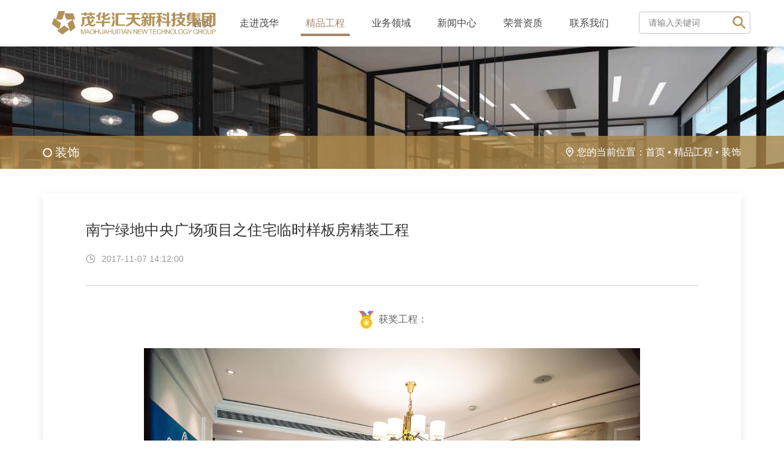

--- FILE ---
content_type: text/html
request_url: https://szmhzs.com/project/15443.html
body_size: 21321
content:
<html lang="zh">
<head>
    <meta charset="UTF-8">
    
<meta name="renderer" content="webkit">
<!-- 360极速模式浏览优先 -->
<meta http-equiv="X-UA-Compatible" content="IE=edge,chrome=1">
<!-- IE=edge告诉IE使用最新的引擎渲染网页，chrome=1则可以激活Chrome Frame -->
<meta name="apple-mobile-web-app-capable" content="yes">
<!-- 删除默认的苹果工具栏和菜单栏 -->
<meta name="format-detection" content="telephone=no">
<!-- 不希望手机自动将网页中的电话号码显示为拨号的超链接  -->
<meta name="viewport" content="width=device-width, initial-scale=1.0">
<!-- 页面等比例缩放 -->
<meta name="keywords" content="{site.keywords}" />
<!-- 为搜索引擎提供的关键字列表，各关键词间用英文逗号“,”隔开。-->
<meta name="description" content="{site.description}" />
<!-- 用来告诉搜索引擎你的网站主要内容, Content="你网页的简述" -->


<title>南宁绿地中央广场项目之住宅临时样板房精装工程-装饰-茂华汇天新科技集团 | 铸造精品工程 创造企业价值</title>

<!-- title 元素的内容会显示在浏览器的标题栏中。if 根据模板类型显示不同内容 -->
<link rel="icon" href="/favicon.ico" mce_href="/favicon.ico" type="image/x-icon">
<!-- 便是其可以让浏览器的收藏夹中除显示相应的标题外，还以图标的方式区别不同的网站。 这个实体是站点根目录地址 -->
<link rel="stylesheet" href="/css/base.css">
<link rel="stylesheet" href="/css/common.css">
<link rel="stylesheet" href="/css/style.css">
<!-- 引用的相关样式 -->
<script type="text/javascript" src="/js/jquery-1.11.3.min.js"></script>
<script type="text/javascript" src="/js/lib/raphael-min.js"></script>
<script type="text/javascript" src="/js/res/chinaMapConfig.js"></script>
<script type="text/javascript" src="/js/map-min.js"></script>
<!-- 引用的相关JS -->
<!--[if lt IE 9]>
<script src="/js/ie/html5shiv.js"></script>
<script src="/js/ie/respond.min.js"></script>
<![endif]-->
<!-- HTML5新标签兼容 -->
    <script type="text/javascript" src="/js/jquery.livequery.js"></script>
    <!-- 包含文件 -->
</head>
<body>
    <div class="mHeader">
	<a href="/" class="mLogo"><img src="/upload/images/2025/8/c2df73c077efd60e.png"></a>
	<!--获取站点图片-->
	<div class="mOpenBtn"><i></i><i></i><i></i></div>
	<a href="javascript:;" class="headr_ser topSerBtn"></a>
</div>
<div class="mMenuLayBg"></div>
<div class="mCloseBtn"></div>
<div class="mMmenuLay">
	<dl>
		<dt><a href="/" class="mMenu_a1">首页</a><i class="mToggle"></i></dt>
	</dl>
	
		<dl>
			<dt>
				<a class="mMenu_a1" href="/introduction/9.html">走进茂华</a><i class="mToggle"></i>
			</dt>
			
				<dd>
					<a class="mMenu_a2" href="/introduction/9.html">公司简介</a>
				</dd>
			
				<dd>
					<a class="mMenu_a2" href="/introduction/10.html">发展历程</a>
				</dd>
			
				<dd>
					<a class="mMenu_a2" href="/introduction/11.html">企业文化</a>
				</dd>
			
				<dd>
					<a class="mMenu_a2" href="/introduction/22.html">视频宣传</a>
				</dd>
			
		</dl>
	
		<dl>
			<dt>
				<a class="mMenu_a1" href="/project/15.html">精品工程</a><i class="mToggle"></i>
			</dt>
			
				<dd>
					<a class="mMenu_a2" href="/project/15.html">装饰</a>
				</dd>
			
				<dd>
					<a class="mMenu_a2" href="/project/16.html">幕墙</a>
				</dd>
			
				<dd>
					<a class="mMenu_a2" href="/project/17.html">门窗</a>
				</dd>
			
				<dd>
					<a class="mMenu_a2" href="/project/18.html">设计</a>
				</dd>
			
				<dd>
					<a class="mMenu_a2" href="/project/30.html">获奖工程</a>
				</dd>
			
		</dl>
	
		<dl>
			<dt>
				<a class="mMenu_a1" href="/bizrange/index.html">业务领域</a><i class="mToggle"></i>
			</dt>
			
		</dl>
	
		<dl>
			<dt>
				<a class="mMenu_a1" href="/news/12.html">新闻中心</a><i class="mToggle"></i>
			</dt>
			
				<dd>
					<a class="mMenu_a2" href="/news/12.html">企业新闻</a>
				</dd>
			
				<dd>
					<a class="mMenu_a2" href="/news/13.html">行业新闻</a>
				</dd>
			
				<dd>
					<a class="mMenu_a2" href="/news/14.html">中标信息</a>
				</dd>
			
		</dl>
	
		<dl>
			<dt>
				<a class="mMenu_a1" href="/certificates/19.html">荣誉资质</a><i class="mToggle"></i>
			</dt>
			
				<dd>
					<a class="mMenu_a2" href="/certificates/19.html">公司资质</a>
				</dd>
			
				<dd>
					<a class="mMenu_a2" href="/certificates/20.html">荣誉证书</a>
				</dd>
			
		</dl>
	
		<dl>
			<dt>
				<a class="mMenu_a1" href="/contact/23.html">联系我们</a><i class="mToggle"></i>
			</dt>
			
				<dd>
					<a class="mMenu_a2" href="/contact/23.html">联系方式</a>
				</dd>
			
				<dd>
					<a class="mMenu_a2" href="/contact/24.html">开票信息</a>
				</dd>
			
				<dd>
					<a class="mMenu_a2" href="/contact/25.html">分支机构</a>
				</dd>
			
				<dd>
					<a class="mMenu_a2" href="/contact/28.html">加入我们</a>
				</dd>
			
				<dd>
					<a class="mMenu_a2" href="/contact/29.html">投诉建议</a>
				</dd>
			
		</dl>
	
</div>
<!--PC header-->
<div class="headerWpr">
	<div class="header">
		<div class="container">
			<div class="headerCon"> <a href="/"
					class="logo"><img src="/upload/images/2025/8/c2df73c077efd60e.png" height="54"></a>
					<div class="headRx">
						<ul class="nav">
							<li>

								<a href="/" class="nav_a">首页</a>

							</li>
							

										<li>
											<a class="nav_a " href="/introduction/9.html">走进茂华
											</a>
											<dl class="subMenu">
														
															<dd>
																<a class="nav_a2" href="/introduction/9.html">公司简介</a>
															</dd>
														
															<dd>
																<a class="nav_a2" href="/introduction/10.html">发展历程</a>
															</dd>
														
															<dd>
																<a class="nav_a2" href="/introduction/11.html">企业文化</a>
															</dd>
														
															<dd>
																<a class="nav_a2" href="/introduction/22.html">视频宣传</a>
															</dd>
														
													</dl>
										</li>
			
							

										<li>
											<a class="nav_a on" href="/project/15.html">精品工程
											</a>
											<dl class="subMenu">
														
															<dd>
																<a class="nav_a2" href="/project/15.html">装饰</a>
															</dd>
														
															<dd>
																<a class="nav_a2" href="/project/16.html">幕墙</a>
															</dd>
														
															<dd>
																<a class="nav_a2" href="/project/17.html">门窗</a>
															</dd>
														
															<dd>
																<a class="nav_a2" href="/project/18.html">设计</a>
															</dd>
														
															<dd>
																<a class="nav_a2" href="/project/30.html">获奖工程</a>
															</dd>
														
													</dl>
										</li>
			
							

										<li>
											<a class="nav_a " href="/bizrange/index.html">业务领域
											</a>
											
										</li>
			
							

										<li>
											<a class="nav_a " href="/news/12.html">新闻中心
											</a>
											<dl class="subMenu">
														
															<dd>
																<a class="nav_a2" href="/news/12.html">企业新闻</a>
															</dd>
														
															<dd>
																<a class="nav_a2" href="/news/13.html">行业新闻</a>
															</dd>
														
															<dd>
																<a class="nav_a2" href="/news/14.html">中标信息</a>
															</dd>
														
													</dl>
										</li>
			
							

										<li>
											<a class="nav_a " href="/certificates/19.html">荣誉资质
											</a>
											<dl class="subMenu">
														
															<dd>
																<a class="nav_a2" href="/certificates/19.html">公司资质</a>
															</dd>
														
															<dd>
																<a class="nav_a2" href="/certificates/20.html">荣誉证书</a>
															</dd>
														
													</dl>
										</li>
			
							

										<li>
											<a class="nav_a " href="/contact/23.html">联系我们
											</a>
											<dl class="subMenu">
														
															<dd>
																<a class="nav_a2" href="/contact/23.html">联系方式</a>
															</dd>
														
															<dd>
																<a class="nav_a2" href="/contact/24.html">开票信息</a>
															</dd>
														
															<dd>
																<a class="nav_a2" href="/contact/25.html">分支机构</a>
															</dd>
														
															<dd>
																<a class="nav_a2" href="/contact/28.html">加入我们</a>
															</dd>
														
															<dd>
																<a class="nav_a2" href="/contact/29.html">投诉建议</a>
															</dd>
														
													</dl>
										</li>
			
							
						</ul>
					</div>
					<div class="topPc_serBox">
						<form id="submitForm" action="/search.html" target="_blank">
							<input type="text" name="word" id="" placeholder="请输入关键词" />
							<input type="hidden" name="type" value="Title" />
							<button type="submit"></button>
						</form>
					</div>
			</div>
		</div>
	</div>
</div>
<div class="topEmpty"></div>
<!--搜索弹出层-->
<div class="serBg dsNone"></div>
<div class="serLayer dsNone"> <a href="javascript:;" class="serClose"></a>
	<div class="serIntBox">
		<form id="submitForm" action="/search.html" target="_blank">
			<input type="text" name="word" id="" placeholder="请输入关键词" />
			<input type="hidden" name="type" value="Title" />
			<button type="submit"></button>
		</form>
	</div>
	<ul class="serul clearfix">
		<li>输入关键词检索相关内容</li>
	</ul>
</div>
<div class="m2banner wow fadeIn" data-wow-delay="0.0s">
			<div class="bgImg">
				<img width="1920" height="300" src="/images/m2ban7.jpg">
			</div>
		</div>
    <!-- 包含文件 -->
    <div class="m2posWpr wow fadeIn" data-wow-delay="0.1s">
        <div class="container">
            <span class="fl">装饰</span>
            <div class="fr">
                您的当前位置：<a class="cor_fff" href="/index.html" linkclass="cor_fff" separator=" &#8226; ">首页</a> &#8226; <a class="cor_fff" href="/project/15.html" linkclass="cor_fff" separator=" &#8226; ">精品工程</a> &#8226; <a class="cor_fff" href="/project/15.html" linkclass="cor_fff" separator=" &#8226; ">装饰</a>
            </div>
        </div>
    </div>
    <div class="container">
        <div class="m3nBox">
            <div class="m3nTitle wow fadeInUp" data-wow-delay="0.1s">
                <h2>南宁绿地中央广场项目之住宅临时样板房精装工程</h2>
                <!--<span>来源：</span>-->
            </div>
            <div class="m3nTbm wow fadeInUp" data-wow-delay="0.2s">
                <span class="fl">2017-11-07 14:12:00</span>
                <span class="fr"><!--阅读人数：0--></span>
            </div>
            <div class="m3nEditor wow fadeInUp" data-wow-delay="0.3s" style="text-align:center;">

						<div class="summarys wow fadeInUp" data-wow-delay="0.2s">
												 <img src="/images/medalico.png"> 获奖工程：
												 </div>


                <div class=" dsPc">
                    <div class="caseR">
                        <script type="text/javascript">
                            $(function () {
                                $("#specList ul li").hover(function () {
                                    $(this).addClass("on");
                                    $(this).siblings().removeClass("on");
                                }, function () {
                                });
                            });

                            $(function () {

                                /* 鼠标移动小图，小图对应大图显示在大图上，并替换放大镜中的图*/
                                $("#specList ul li").livequery("mouseover", function () {
                                    var imgSrc = $(this).children("img").attr("src");
                                    $("#bigImg").attr({ "src": imgSrc });
                                });

                                /*如果小图过多，则出现滚动条在一行展示*/
                                var btnNext = $('#specRight');
                                var btnPrev = $('#specLeft')
                                var ul = btnPrev.next().find('ul');

                                var len = ul.find('li').length;
                                var i = 0;
                                if (len > 4) {
                                    $("#specRight").addClass("specRightF").removeClass("specRightT");
                                    ul.css("width", 160 * len)
                                    btnNext.click(function (e) {
                                        if (i >= len - 4) {

                                            return;
                                        }
                                        i++;
                                        if (i == len - 4) {
                                            $("#specRight").addClass("specRightT").removeClass("specRightF");
                                        }
                                        $("#specLeft").addClass("specLeftF").removeClass("specLeftT");
                                        moveS(i);
                                    })
                                    btnPrev.click(function (e) {
                                        if (i <= 0) {
                                            return;
                                        }
                                        i--;
                                        if (i == 0) {
                                            $("#specLeft").addClass("specLeftT").removeClass("specLeftF");
                                        }
                                        $("#specRight").addClass("specRightF").removeClass("specRightT");
                                        moveS(i);
                                    })
                                }
                                function moveS(i) {
                                    ul.animate({ left: -160 * i }, 500)
                                }
                                function picAuto() {
                                    if ($(".listImg li").size() <= 4) {
                                        $("#specLeft,#specRight").hide();
                                    }
                                }
                                picAuto();
                            });
                        </script>

                        <div id="preview">
                            <div class="jqzoom">
                                <img id="bigImg" width="810" height="525" src="/upload/images/2021/11/201711071422232223.jpg">
                            </div>
                            <div id="spec">
                                <div id="specLeft" class="control specLeftT"></div>
                                <div id="specList">
                                    <ul class="listImg">
                                        
                                            <li class="on"><img id="smallPicOne" src="/upload/images/2021/11/201711071422232223.jpg"><i></i></li>

                                        
                                            <li><img id="smallPicOne" src="/upload/images/2021/11/201711071421582158.jpg"><i></i></li>

                                        
                                            <li><img id="smallPicOne" src="/upload/images/2021/11/201711071421452145.jpg"><i></i></li>

                                        
                                            <li><img id="smallPicOne" src="/upload/images/2021/11/201711071421322132.jpg"><i></i></li>

                                        
                                    </ul>
                                </div>
                                <div id="specRight" class="control specRightT"></div>
                            </div>
                        </div>
                    </div>
                </div>
                <div class="dsPadPhone mobileview">
                    
                        <img id="myimgs" src="/upload/images/2021/11/201711071422232223.jpg">
                    
                        <img id="myimgs" src="/upload/images/2021/11/201711071421582158.jpg">
                    
                        <img id="myimgs" src="/upload/images/2021/11/201711071421452145.jpg">
                    
                        <img id="myimgs" src="/upload/images/2021/11/201711071421322132.jpg">
                    
                </div>


            </div>
            <div class="m3page wow fadeIn" data-wow-delay="0.0s">
                <a href="/project/15444.html" class="m3n_prev">上一篇</a>
                <a href="/project/15442.html" class="m3n_next">下一篇</a>
                <a href="/project/15.html" class="m3n_back">返回列表</a>
                <!--上下篇实体标签，栏目链接实体标签--->
            </div>
        </div>

    </div>
    <div class="footer wow fadeIn" data-wow-delay="0.0s">
    <div class="container clearfix">
        <a href="/" class="footer_logo"><img src="/images/foot_logo.png" height="82"></a><!--获取站点图片2-->
        
            <dl class="footer_dl">
                <dt><a class="footer_a1" href="/introduction/9.html">走进茂华</a></dt>
                
                    <dd><a class="footer_a2" href="/introduction/9.html">公司简介</a></dd>
                
                    <dd><a class="footer_a2" href="/introduction/10.html">发展历程</a></dd>
                
                    <dd><a class="footer_a2" href="/introduction/11.html">企业文化</a></dd>
                
                    <dd><a class="footer_a2" href="/introduction/22.html">视频宣传</a></dd>
                
            </dl>
        
            <dl class="footer_dl">
                <dt><a class="footer_a1" href="/project/15.html">精品工程</a></dt>
                
                    <dd><a class="footer_a2" href="/project/15.html">装饰</a></dd>
                
                    <dd><a class="footer_a2" href="/project/16.html">幕墙</a></dd>
                
                    <dd><a class="footer_a2" href="/project/17.html">门窗</a></dd>
                
                    <dd><a class="footer_a2" href="/project/18.html">设计</a></dd>
                
                    <dd><a class="footer_a2" href="/project/30.html">获奖工程</a></dd>
                
            </dl>
        
            <dl class="footer_dl">
                <dt><a class="footer_a1" href="/news/12.html">新闻中心</a></dt>
                
                    <dd><a class="footer_a2" href="/news/12.html">企业新闻</a></dd>
                
                    <dd><a class="footer_a2" href="/news/13.html">行业新闻</a></dd>
                
                    <dd><a class="footer_a2" href="/news/14.html">中标信息</a></dd>
                
            </dl>
        
            <dl class="footer_dl">
                <dt><a class="footer_a1" href="/contact/23.html">联系我们</a></dt>
                
                    <dd><a class="footer_a2" href="/contact/23.html">联系方式</a></dd>
                
                    <dd><a class="footer_a2" href="/contact/24.html">开票信息</a></dd>
                
                    <dd><a class="footer_a2" href="/contact/25.html">分支机构</a></dd>
                
                    <dd><a class="footer_a2" href="/contact/28.html">加入我们</a></dd>
                
                    <dd><a class="footer_a2" href="/contact/29.html">投诉建议</a></dd>
                
            </dl>
        

        <div class="footerWx">
            <div class="wxImg"><img src="/images/szmhgzhwx.jpg" width="110" height="110"></div><!--获取站点微信图片-->
            <div class="footer_tel">0755-25581111</div><!--获取站点400电话-->
            <p>欢迎拨打联系</p><!--获取站点工作时间-->
        </div>
    </div>
</div>
<div class="footer_info wow fadeIn" data-wow-delay="0.0s">
    <div class="container clearfix"> <span class="fl">©2025 茂华汇天新科技集团 / ©2024 Shenzhen Maohua Construction Group Co., Ltd. All Rights Reserved 茂华汇天新科技集团</span> <span class="fr"><a href="https://beian.miit.gov.cn/" target="_blank">粤ICP备13067420号</a><!--获取站点ICP--></span> </div>
</div>
<script src="/js/app.js"></script>
<script src="/js/common.js"></script>
    <!-- 包含文件 -->
</body>
</html>

--- FILE ---
content_type: text/css
request_url: https://szmhzs.com/css/base.css
body_size: 2454
content:
@charset "utf-8";
*{-webkit-box-sizing: border-box; -moz-box-sizing: border-box; box-sizing: border-box; outline: 0; -webkit-text-size-adjust: none; -webkit-tap-highlight-color: rgba(0,0,0,0);}
html{height: 100%;}
html,body,div,p,strong,span,a,b,ul,ol,li,dl,dt,dd,h1,h2,h3,h4,h5,h6,form,del,img,i,em,select,button,textarea,input{margin: 0; padding: 0;}
body{background: #fff; font-family: 'Microsoft YaHei',"Arial",'SimSun', Serif; font-size: 16px; color: #333; position: relative; min-height: 100%;}
a,img,button,input,textarea,select{-webkit-tap-highlight-color:rgba(255,255,255,0);}
input[type="text"],input[type="hidden"],input[type="password"],button,textarea,select{outline: none; border: none; -webkit-appearance: none;-moz-appearance:none; appearance: none; border-radius: 0; font-family: 'Microsoft YaHei',"Arial",'SimSun', Serif;}
select::-ms-expand{display: none;}
input::-ms-clear{display: none;}
/*input::-webkit-input-placeholder,
textarea::-webkit-input-placeholder{color:#fff;}
input::-moz-placeholder,
textarea::-moz-placeholder{color:#fff;}
input:-moz-placeholder,
textarea:-moz-placeholder{color:#fff;}
input:-ms-input-placeholder,
textarea:-ms-input-placeholder{color:#fff;}
input:focus::-webkit-input-placeholder,
textarea:focus::-webkit-input-placeholder{color:#b8b8b8;}
input:focus::-moz-placeholder,
textarea:focus::-moz-placeholder{color:#b8b8b8;}
input:focus:-moz-placeholder,
textarea:focus:-moz-placeholder{color:#b8b8b8;}
input:focus:-ms-input-placeholder,
textarea:focus:-ms-input-placeholder{color:#b8b8b8;}*/
table{border-collapse:collapse;}
a{text-decoration: none; color: #333;}
a:hover{text-decoration: none;}
a:focus{text-decoration: none;}
li{list-style: none;}
img{vertical-align: middle; border: none;}
.fl{float: left;}
.fr{float: right;}
.clear{clear: both;}
.hidden{overflow: hidden;}
.h1,.h2,.h3,.h4,.h5,.h6{font-weight: normal;}
.clearfix:after{content: ""; display: block; height: 0; visibility: hidden; clear: both;}
.clearfix {*zoom: 1;}
.cell_box{font-size: 0;}
.cell_box:before{content: ''; height: 100%; display: inline-block; vertical-align: middle;}
.cell_box .cell{width: 100%; display: inline-block; vertical-align: middle;}
/*scroll*/
::-webkit-scrollbar {width:4px;height:4px}
::-webkit-scrollbar-button:vertical {display:none}
::-webkit-scrollbar-corner,::-webkit-scrollbar-track {background-color:#f5f5f5;}
::-webkit-scrollbar-thumb {border-radius:0;background-color:#aa8546;}
::-webkit-scrollbar-thumb:vertical:hover {background-color:#aa8546;}
::-webkit-scrollbar-thumb:vertical:active {background-color:#aa8546;}




--- FILE ---
content_type: text/css
request_url: https://szmhzs.com/css/style.css
body_size: 58401
content:
@charset "UTF-8";
.hmFocus{ position:relative;}
.hmFocus_item{}
.hmFocus_item .dsPc{ height:450px;}
.hmFocus .slick-dots{bottom:28px;}
.hmFocus .slick-dots li button{display:none;}
.hmFocus .slick-dots li { background: #fff; display: inline-block; height: 10px; width: 32px; margin: 0px 5px; position: relative; vertical-align:middle}
.hmFocus .slick-dots li.slick-active{ background: #9e795d;}
@media (max-width:1799px){
.hmFocus_item .dsPc{ height:450px; display: block!important;}
}
@media (max-width:993px){
.hmFocus_item .dsPc{ height:360px; display: block!important;}
}
@media (max-width:767px){
.hmFocus_item .dsPc{ height:250px; display: block!important;}
}

.hmCon1{ padding: 60px 0px 70px; }
.hmTbox{ text-align:center;}
.hmTbox strong{ display: block; font-size: 28px; line-height: 48px; }
.hmTbox p{ font-size: 18px; color: #999999; line-height: 38px; }
.hmc1Slider{ margin-top: 38px; display:flex;}
.hmc1Slider li{ width:25%; transition:all 0.5s ease-in-out;}
.hmc1Slider li.on{ width:50%;}
.hmc1aBox{ display:block; position:relative}
.hmc1aBox .overflowHide{ height:364px;}
.hmc1aBox .overflowHide:after{content:""; background:rgba(0,28,24,0.6); position:absolute; left:0; top:0; right:0; bottom:0; transition:all 0.5s ease-in-out;}
.hmc1Slider li.on .hmc1aBox .overflowHide:after{content:""; background:rgba(170,133,70,0.9)}
.hmc1Lay1{ position:absolute; left:0; top:50%; transform:translateY(-50%); width:100%; text-align:center; transition:all 0.5s ease-in-out;}
.hmc1Lay1 strong{ display: block; line-height: 36px; font-size: 20px; color: #FFF; font-weight: normal; }
.hmc1icon{ width:80px; height:80px; display:inline-block;}
.hmc1Lay2{ width: 100%; position: absolute; left: 0; width: 100%; text-align: center; transform: translate(0,-40%); top: 50%; color: #fff; padding: 0px 55px; transition:all 0.5 ease-in-out; opacity:0 }
.hmc1Lay2 strong{ font-size: 20px; line-height: 36px; display: block; margin-bottom: 10px; }
.hmc1Lay2 p{ font-size: 14px; line-height: 24px; transition:all 0.5s ease-in-out; height:0; overflow:hidden; text-align:left; }
.hmc1Slider li.on .hmc1Lay1{ opacity:0; transform:translateY(-90%)}
.hmc1Slider li.on .hmc1Lay2{ opacity:1; transform:translate(0,-50%); transition-delay:0.4s}
.hmc1Slider li.on .hmc1Lay2 p{ height:220px;}
.hmc1More{ text-align:center; margin-top:55px;}
.moreBtn{ line-height: 54px; color: #FFF; height: 54px; width: 155px; background: #aa8546; font-size: 14px; display: inline-block; text-align:center;}
.moreBtn:hover{ transform:translateY(-3px); box-shadow:0 5px 8px rgba(0,0,0,0.1); color:#fff;}
@media (max-width:1799px){
.hmTbox strong{font-size:26px; line-height:42px;}
.hmTbox p{font-size:16px;}
}
@media (max-width:993px){
.hmc1Lay2{padding-left:20px; padding-right:20px;}
}
@media (max-width:767px){
.hmCon1{padding:40px 0 60px;}
.hmTbox strong{font-size:24px; line-height:36px; font-weight:normal;}
.hmTbox p{font-size:14px; line-height:26px; margin-top:10px;}
.hmc1Slider{margin-top:25px; display:block;  overflow:hidden;}
.hmc1Slider li{width:100%!important; margin-bottom:15px;}
.hmc1Lay2 strong{font-size:18px; margin-bottom:5px;}
.hmc1Lay2 p{line-height:22px; font-size:13px; max-height:188px;}
.hmc1aBox .overflowHide{height:255px;}
.hmc1More{margin-top:25px;}
.moreBtn{line-height:52px; height:52px;}
}


.hmCon2{ background: #eeeeee url(../images/hmc2bg.jpg) no-repeat center bottom; padding: 60px 0px 80px; position:relative; }
.hmc2Swiper{ margin-top:35px; position:relative;}
.hmc2item{ overflow:hidden}
.hmc2aBox{ display:block}
.hmc2aBox .overflowHide{ height: 467px; width: 702px; float:left }
.hmc2Rx{ background: #FFF; height: 378px; width:calc(100% - 702px); float:right; margin-top:89px; padding:72px 70px 0; }
.hmc2Rx strong{ font-size: 20px; line-height: 40px; display: block; height: 40px; margin-bottom: 8px; overflow: hidden; }
.hmc2Rx p{ font-size: 14px; line-height: 30px; height: 90px; overflow: hidden; margin-bottom: 28px; color: #666; }
.hmc2Rx span{ line-height: 42px; color: #000000; height: 46px; width: 160px; border: 2px solid #000000; font-size: 14px; padding-left: 16px; display: inline-block; background: url(../images/hmc2Btn.png) no-repeat 132px center; }
.hmc2aBox:hover .hmc2Rx span{ color: #FFF; background: #aa8546 url(../images/hmc2Btna.png) no-repeat 132px center; border: 2px solid #9e795d; transition:all 0.5s ease-in-out; transform:translateY(-3px); box-shadow:0 5px 8px rgba(0,0,0,0.1);}
.hmc2Swiper .slick-prev{ background: #aa8546 url(../images/hmc2BtnAr.png) no-repeat center center; display: inline-block; height: 42px; width: 58px; position: absolute; left:auto; top: 89px; text-indent: 1000px; white-space: nowrap; overflow: hidden; cursor: pointer; right: 58px; z-index: 1; }
.hmc2Swiper .slick-next{ background: #9e795d url(../images/hmc2BtnAr.png) no-repeat center center; display: inline-block; height: 42px; width: 58px; position: absolute; left:auto; top: 89px; text-indent: 1000px; white-space: nowrap; overflow: hidden; cursor: pointer; right: 0px; z-index: 1; transform:rotate(180deg);}
.hmc2More{ text-align:center; position:absolute; left:0; width:100%; bottom:-27px;}
@media (max-width:1199px){
.hmc2aBox .overflowHide{ width:570px;}
.hmc2Rx{ width:calc(100% - 570px); padding:62px 30px 0; }
}
@media (max-width:993px){
.hmc2aBox .overflowHide{width:390px; height:350px}
.hmc2Rx{ width:calc(100% - 390px); margin-top:0; padding-top:55px; height:350px;}
.hmc2Rx p{height:120px;}
.hmc2Swiper .slick-prev,.hmc2Swiper .slick-next{top:0;}
}
@media (max-width:767px){
.hmCon2{padding:45px 0px 60px;}
.hmc2aBox .overflowHide{width:100%; height:200px; float:none;}
.hmc2Rx{width:100%; float:none; padding-top:32px; height:300px;}
.hmc2Rx strong{font-size:16px; line-height:36px; height:36px; margin-bottom:3px;}
.hmc2Rx p{line-height:26px; height:104px; overflow:hidden;}
}


.hmCon3{ padding: 85px 0px 70px; }
.hmc3ul{ margin:35px -15px 0;}
.hmc3ul li{ width: 33.33%; float: left; margin-bottom: 20px; padding: 0px 15px 25px; }
.hmc3aBox{ display:block;}
.hmc3aBox strong{ line-height: 44px; margin-top: 12px; height: 44px; display: block; font-size: 16px; }
.hmc3aBox p{ font-size: 14px; line-height: 22px; color: #666666; height: 44px; overflow: hidden; }
.hmc3aBox .overflowHide{ height:243px;}
.hmc3More{ text-align:center}
@media (max-width:993px){
.hmc3aBox .overflowHide{height:145px;}
}
@media (max-width:767px){
.hmCon3{padding:70px 0px 60px;}
.hmc3ul li{width:100%; padding-bottom:8px;}
.hmc3aBox .overflowHide{height:180px;}
.hmc3aBox p{height:auto; max-height:66px;}
}


.hmCon4{ background: #F7F7F7; height: 106px; padding-top: 30px; }
.hmc4Tnm{ float:left; line-height:20px; margin-top:4px;}
.hmc4Tnm strong{ font-size: 15px; display: block; }
.hmc4Tnm p{ font-size: 13px; text-transform: uppercase; }
.hmc4Swiper{ margin:0 50px 0 145px; position:relative;}
.hmc4Lg a{ display:block; height:46px; position:relative; border:1px solid rgba(255,255,255,0); -webkit-filter: grayscale(100%); filter: grayscale(100%); opacity:0.6;}
.hmc4Lg{ padding:0 7px;}
.hmc4Lg img{ position:absolute; left:50%; top:50%; transform:translate(-50%,-50%); max-width:80%; max-height:80%; width:auto; height:auto;}
.hmc4Lg a:hover{ border:1px solid #CDCDCD; -webkit-filter: grayscale(0%); filter: grayscale(0%); opacity:1;}
.hmc4Swiper .slick-prev{ background: url(../images/hmc4Btn.png) no-repeat left center; display: inline-block; height: 29px; width: 16px; position: absolute; left: -40px; top: 9px; text-indent: 1000px; white-space: nowrap; overflow: hidden; cursor: pointer }
.hmc4Swiper .slick-next{background: url(../images/hmc4Btn.png) no-repeat left center; display: inline-block; height: 29px; width: 16px; position: absolute; right: -40px; top: 9px; text-indent: 1000px; white-space: nowrap; overflow: hidden; cursor: pointer; transform:rotate(180deg);}

.footer{ color: #FFF; background: #aa8546; padding: 52px 0px 40px; overflow:hidden; }
.footer_logo{ float:left; margin-top:34px; margin-bottom:34px; margin-right:62px;}
.footer_dl{ position: relative; width: 175px; padding: 5px 0px 10px 35px; float: left; border-left: 1px solid #e6c6ae; }
.footer_dl dt{ line-height: 36px; height: 36px; font-size: 16px; color: #FFF; }
.footer_dl dt a,.footer_dl dt a:hover{color:#fff;}
.footer_dl dd{ line-height: 24px; font-size: 14px; color: #e5ded4; }
.footer_a2{ color: #e5ded4; }
.footer_a2:hover{ color: #fff; }
.footerWx{ float:right; text-align:center}
.wxImg{ width:110px; height:110px; margin:0 auto;}
.footer_tel{ line-height: 24px; height: 24px; margin-top: 11px; padding-left: 32px; font-size: 20px; color: #FFF; background: url(../images/tel_icon.png) no-repeat left center; white-space:nowrap;}
.footerWx p{ font-size: 12px; line-height: 26px; color: #FFF; margin-top: 2px; }
.footer_info{ background: #9e795d; padding: 20px 0px; font-size: 14px; color: #fff; line-height: 24px; }
.footer_info a,.footer_info a:hover{ color: #fff; }
@media (max-width:1799px){
.footer_logo img{height:66px; width:auto;}
}
@media (max-width:1199px){
.footer_logo{margin-right:30px;}
.footer_dl{width:140px; padding-left:25px;}
}
@media (max-width:993px){
.footer_logo{width:100%; margin-right:0; text-align:center; margin-top:0}
}
@media (max-width:767px){
.hmc4Swiper{margin-left:130px;}
.footer_logo{display:none;}
.footer_dl{display:none;}
.footerWx{width:158px; margin:0 auto; float:none;}
.footer{padding:45px 0px 30px;}
.footer_info .fl,.footer_info .fr{width:100%; display:block; float:none; text-align:center;}
}


.m2banner{ position:relative;}
.m2banner .bgImg{ height:220px;}
.m2posWpr{ height: 54px; position: relative; z-index: 3; margin-top: -54px; background: rgba(170,133,70,0.8); line-height: 54px; }
.m2posWpr .fl{ padding-left: 20px; font-size: 20px; color: #fff; position:relative;}
.m2posWpr .fl:before {
    content: "";
    height: 15px;
    width: 15px;
    margin-top: -7px;
    border: 2px solid #fff;
    position: absolute;
    left: 0px;
    top: 50%;
    border-radius: 50%;
}

.m2posWpr .fr{ font-size: 16px; color: #fff; background: url(../images/m2pos_i.png) no-repeat left center; padding-left: 20px; }
.m2proWpr{ background: url(../images/m2pro_bg.jpg) repeat-y center top; padding-bottom: 66px; }

.m2posWpr .fr a:active, a:hover {
    text-decoration: none;
    color: #9e795d;
    outline: 0;
}

.m2posWpr .fr a:hover {
    text-decoration: none;
    color: #fae36b;
    outline: 0;
}




.m2proMenu{ float: left; width: 236px; }
.m2pTnm{ font-size: 18px; line-height: 26px; padding: 63px 0px 12px; border-bottom: 1px solid #ADADAD; }
.m2pTnm strong{ font-weight: normal; display: block; }
.m2proMenu dt{ line-height: 24px; padding: 14px 38px 14px 0px; position: relative; border-bottom: 1px solid #D9D9D9; }
.m2proMenu dd p{ line-height: 22px; font-size: 14px; padding: 12px 38px 12px 0px; border-bottom: 1px solid #D9D9D9; }
.m2proMenu dd{display:none;}
.m2proMenu dl.on dd{display:block;}
.m2pro_ma{ font-size: 16px; font-weight: bold; }
.m2pro_tgBtn{ background: url(../images/m2menu_ar.png) no-repeat center center; height: 40px; width: 40px; position: absolute; top: 50%; right: 8px; margin-top: -20px; cursor: pointer; transition:all 0.5s ease-in-out; }
.on .m2pro_tgBtn{ transform:rotate(90deg);}
.m2pro_ma2{ color:#555;}
.m2pro_ma2.on{ color:#9e795d}
.m2proRx{ margin-left:236px;}
.m2proList{ overflow:hidden; margin-bottom:45px;}
.m2proList li{ border-right:1px solid #DEDEDE; border-bottom:1px solid #DEDEDE; padding:0}
.m2pro_aBox{ display:block; height:250px;}
.m2pro_aBox .overflowHide{ position:relative; height:200px}
.m2pro_aBox .overflowHide img{position:absolute; left:50%; top:50%; transform:translate(-50%,-50%); max-width:80%; max-height:80%; width:auto; height:auto;}
.m2pro_aBox p{ line-height: 22px; padding: 0px 15px; height: 22px; font-size: 13px; text-align: center; }
.page{ text-align: center; }
.page_a{ font-size: 14px; line-height: 36px; color: #999999; text-align: center; display: inline-block; padding: 0px 12px; height: 38px; min-width: 38px; margin: 0px 2px; border: 1px solid #D5D5D5; border-radius:0.2em; }
.page_a:hover,.page_a.on{ color: #FFF; background: #9e795d; border: 1px solid #9e795d; }
.page_span{ display:inline-block; margin:0 2px; font-size:14px; color:#999;}
.page *{vertical-align:middle;}
@media (max-width:1799px){
.m2banner .bgImg{ height:200px;}
}
@media (max-width:767px){
.m2banner .bgImg{height:150px;}
.m2posWpr .fl{display:none}
.m2posWpr{line-height:46px; height:46px; margin-top:-46px;}
.m2pTnm{padding-top:45px;}
.m2proMenu{float:none; width:100%;}
.m2proRx{ margin-left:0;}
.m2proList li{border-right:none;}
.m2proList{margin-bottom:35px;}
.page_a{ font-size: 12px; line-height: 32px; padding: 0px 9px; height: 34px; min-width: 30px; margin: 0px 1px; }
}


/******************公司简介******************/

.m2menu{ line-height: 66px; text-align: center; height: 67px; border-bottom: 1px solid #DDDDDD; }
.m2menu_a{ font-size: 18px; display: inline-block; padding: 0px 35px; position:relative }
.m2menu_a:hover,.m2menu_a.on{ color: #9e795d; }
.m2menu_a:after{ content: ""; background: #9e795d; height: 2px; position: absolute; width: 0%; left: 50%; bottom: -1px; transition:all 0.5s ease-in-out; }
.m2menu_a.on:after,.m2menu_a:hover:after{ width:100%; left:0;}
.m2abtCon1{ padding: 45px 0px 0px; }
.m2abtc1Lx{ float:left; width:750px;}
.m2abtc1Lxs1{  width:100%;}
.m2tbox{ line-height: 36px; font-size: 24px; }
.m2tbox p{ color: #9e795d; font-size: 30px; text-transform: uppercase; }
.m2tbox strong{ font-weight: normal; display: block; }
.m2abt_txt{ font-size: 16px; line-height: 36px; color: #666666; margin-top: 16px; }
.m2abtc1Rx{ float:right;}
.m2abtc1Rxs1{ width:100%; }
.m2abtNums{ margin-top: 40px; overflow:hidden; padding-bottom:70px; }
.m2abtNums li{ float: left; width: 25%; text-align: center; padding-bottom: 12px; border-right: 1px solid #ddd; }
.m2abtNums li:last-child{border:none;}
.m2abtNums li strong{ color: #ee3742; font: normal 72px/88px din_l; display: block; }
.m2abtNums li p{ font-size: 18px; line-height: 36px; }
.m2abtCon2{ background: #f8f8f8 url(../images/m2abt_c2bg.png) no-repeat right 120px; padding: 65px 0px 100px; }
.m2abtc2Top{ /* max-width:820px; */}
.m2abt_ul{ display:block; margin:60px -15px 0;}
.m2abt_ul li{ width:25%; float:left; padding:0 15px;}
.m2abt_dbox{ display:block;}
.m2abt_dbox .overflowHide{ height:190px;}
@media (max-width:1799px){
.m2tbox p{font-size:26px;}
.m2tbox{font-size:22px;}
.m2abt_txt{font-size:15px; line-height:32px;}
}
@media (max-width:1199px){
.m2abtc1Lx{float:none; width:auto;}
.m2abtc1Rx{float:none; margin-top:35px;}
}
@media (max-width:767px){
.m2menu_a{font-size:16px; padding:0 10px;}
.m2abtNums li strong{font: normal 42px/48px din_l; }
.m2abtNums li p{ font-size: 15px; line-height: 32px; }
.m2abtNums li{width:50%;}
.m2abtNums{margin-top:35px; padding-bottom:55px;}
.m2abtCon2{padding:45px 0px 70px;}
.m2abt_ul{margin-top:25px;}
.m2abt_ul li{width:100%; margin-right:0; margin-bottom:15px;}
.m2abtCon2{padding-bottom:55px;}
}


/********发展历程***********/


.m2abtc1Lxs2{ float:left; width:50%;}

.m2abtc1Rxs2{ float:right;width:48%; }


@media (max-width:1199px){
.m2abtc1Lxs2{float:none; width:auto;}
.m2abtc1Rxs2{float:none;  width:90%; margin-top:35px;}
.m2abtc1Rxs2 img{width:100%;height:auto;}
}



.m2hisCon{ padding: 45px 0px 85px; }
.m2hisSlider{ margin-top: 65px; padding: 0px 22px; position: relative; }
.m2hisItem{ padding: 18px 18px 0px; }
.m2his_sbox{ border: 1px solid #DDDDDD; padding: 30px 15px 15px; position:relative; }
.m2his_yr{ line-height: 36px; height: 36px; font-size: 22px; color: #FFF; text-align: center; display: block; width: 100px; background: #14a38e; position: absolute; left: 15px; top:-18px; }
.m2his_sbox p{ font-size: 15px; line-height: 26px; height: 52px; overflow: hidden; margin-bottom: 15px; }
.m2his_sbox .overflowHide{ height:133px}
.m2hisSlider .slick-prev{ background: url(../images/m2his_ar.png) no-repeat right center; display: inline-block; height: 36px; width: 36px; position: absolute; left: 0px; top: 50%; text-indent: 1000px; white-space: nowrap; overflow: hidden; cursor: pointer; margin-top: -18px; z-index: 2; transition:all 0.5s ease-in-out; opacity:0.6; transform:rotate(180deg); }
.m2hisSlider .slick-next{ background: url(../images/m2his_ar.png) no-repeat right center; display: inline-block; height: 36px; width: 36px; position: absolute; right: 0px; top: 50%; text-indent: 1000px; white-space: nowrap; overflow: hidden; cursor: pointer; margin-top: -18px; z-index: 2; transition:all 0.5s ease-in-out; opacity:0.6;}
.m2hisSlider .slick-prev:hover,.m2hisSlider .slick-next:hover{ opacity:1}
@media (max-width:767px){
.m2hisCon{padding-top:40px;}
.m2tbox p{font-size:20px;}
.m2tbox{font-size:21px; line-height:32px;}
.m2abt_txt{font-size:14px; line-height:30px;}
.m2hisCon{padding-bottom:55px;}
.m2hisSlider{margin-top:30px;}
.m2his_yr{font-size:20px;}
}


.m3proCon1{ padding: 0px 465px 70px 0; margin-top:60px; position:relative; min-height: 300px; }
.m3pro_tnm{}
.m3pro_tnm strong{ font-size: 24px; font-weight: normal; display: block; line-height: 40px; margin-bottom: 8px; color: #333; }
.m3pro_tnm p{ font-size: 18px; color: #666666; line-height: 28px; }
.m3pro_img{ position: absolute; top: 20px; right: 0px; }
.m3pro_txt1{ font-size: 14px; line-height: 30px; color: #666666; margin-top: 45px; }
.m3proCon2{ background: #F8F8F8; padding: 60px 0px 70px; }
.m3proBox{position:relative; margin-top:35px;}
.m3pro_img2{ float:left; max-width:450px;}
.m3pro_table{ margin-left:485px;}
.m3pro_table td{ background: #FFF; border: 1px solid #D0D0D0; padding: 13px 35px; font-size: 14px; line-height: 26px; }
.m3pro_table tr td:first-child{ background: #E9E9E9; }
.m3proCon3{ padding: 0px 465px 70px 0; min-height:350px; margin-top:60px; position:relative }
.m3pro_img3{ position: absolute; top: 50px; right: 0px; }
.m3proItems{ margin-top:45px;}
.m3proItems li{ width:20%; float:left;}
.m3pro_bx{ width:100px; display:inline-block; padding:0 15px; height:100px; line-height:100px; text-align:center; box-shadow:0 5px 15px rgba(0,0,0,0.1);}
.m3pro_bx span{ font-size: 30px; color: #14a38e; display:inline-block; margin-right:3px;}
.m3proItems li p{ font-size: 14px; line-height: 26px; color: #666; text-align:center; margin-top:14px; width:100px;}
@media (max-width:1799px){
.m3pro_tnm p{font-size:16px;}
.m3pro_tnm strong{font-size:22px; line-height:36px; margin-bottom:2px;}
}
@media (max-width:1199px){
.m3pro_img{position:static; margin-top:35px;}
.m3proCon1{ padding-right:0;}
.m3pro_img2{float:none;}
.m3pro_table{margin-left:0; margin-top:45px;}
.m3proCon3{padding-right:0;}
.m3pro_img3{position:static; margin-top:35px;}
.m3proItems:after{content:""; display:table; clear:both;}
}
@media (max-width:767px){
.m3proCon1{margin-top:45px;}
.m3pro_tnm strong{font-size:20px; line-height:32px;}
.m3pro_img{margin-top:25px;}
.m3pro_txt1{margin-top:25px;}
.m3proCon1{padding-bottom:45px;}
.m3proCon2{padding:45px 0px 58px;}
.m3proBox{margin-top:25px;}
.m3pro_table{margin-top:25px;}
.m3pro_table td{padding:5px 10px; font-size:12px; line-height:20px;}
.m3proCon3{margin-top:50px; padding-bottom:25px}
.m3proItems li{width:33.33%; margin-bottom:25px;}
}


.m2ryCon1{ background: #fafafa; padding: 70px 0px; }
.m2ry_img{ text-align:center}
.m2ryCon2{ padding: 62px 0px 70px; }
.m2ryTab{ text-align: center; font-size: 16px; line-height: 32px; margin-bottom: 40px; }
.m2ryTab a{ text-align: center; width: 116px; display: inline-block; position:relative; height:34px; }
.m2ryTab a:after{content:""; height:2px; background:#14a38e; transition:all 0.5s ease-in-out; left:50%; bottom:0; width:0%; position:absolute}
.m2ryTab a.on{ font-weight: bold; color: #14a38e;}
.m2ryTab a.on:after{width:100%; left:0;}
.m2ry_tbox{ font-size: 14px; line-height: 28px; color: #666666; text-align: center; max-width:830px; margin:0 auto;}
.m2ry_tbox strong{ font-size: 24px; font-weight: normal; color: #333; display: block; line-height: 50px; margin-bottom: 10px; }
.m2ryu1{ margin:35px -15px 0;}
.m2ryu1 li{ width:25%; float:left; text-align:center; margin-bottom:25px;}
.m2ryaBox{ display: block;}
.m2ryaBox .overflowHide{ background: url(../images/m2ryBor.jpg) no-repeat; margin: 0px auto; height: 225px; width: 277px; display:block; text-align:center; padding-top:13px;}
.m2ryaBox p{ font-size: 14px; line-height: 50px; height:50px;}
.m2ryu2{ margin:35px -80px 0;}
.m2ryu2 li{ padding:0 80px; width:50%; float:left; margin-bottom:25px;}
.m2ryaBox2{ display:block; overflow:hidden;}
.m2ryaBox2 .overflowHide{ width:219px; float:left;}
.m2ryc2Txt{ width:285px; padding:18px 0 0 30px; float:left;}
.m2ryc2Txt strong{ font-size: 16px; line-height: 24px; display: block; margin-bottom: 15px; }
.m2ryc2Txt p{ font-size: 14px; line-height: 20px; color: #666666; margin-bottom: 20px; }
.m2rySim{}
.m2rySim span{ height: 78px; width: 78px; border: 2px solid #14a38e; font-size: 18px; color: #14a38e; line-height: 20px; text-align: center; padding: 18px 18px 0px; display:inline-block; border-radius:50%; margin-right:10px;}
.m2ryu3{ margin:35px -15px 0;}
.m2ryu3 li{ width:20%; margin-bottom:28px; padding:0 15px; float:left}
.m2ryaBox3{ display: block; height: 286px; width: 214px; border: 10px solid #DDDDDD; margin: 0px auto; }
@media (max-width:1199px){
.m2ryu1 li{width:33.33%;}
.m2ryu2{margin-left:-20px; margin-right:-20px;}
.m2ryu2 li{padding:0 20px;}
.m2ryc2Txt{width:225px;}
.m2ryu3 li{width:33.33%;}
}
@media (max-width:993px){
.m2ryu1 li{width:50%;}
.m2ryu2 li{width:100%;}
.m2ryc2Txt{width:auto; max-width:350px;}
}
@media (max-width:767px){
.m2ryCon1{padding:55px 0 ;}
.m2ryCon2{padding:45px 0px 50px;}
.m2ryTab a{width:82px;}
.m2ry_tbox strong{font-size:22px; line-height:36px; margin-bottom:8px;}
.m2ryu1{margin-top:25px;}
.m2ryu1 li{width:100%; margin-bottom:12px;}
.m2ryc2Txt{padding-left:0;}
.m2rySim span{transform:scale(0.8); position:relative; top:-8px; margin-right:5px;}
.m2ryu3 li{width:100%; margin-bottom:12px;}
}


.m2csulWpr{ background:#f8f8f8}
.m2csul{ padding: 70px 0px 20px; }
.m2csul li{ margin-bottom: 50px; }
.m2csaBox{ display:block; overflow:hidden; background:#fff;}
.m2csaBox .overflowHide{ width:50%; height:350px; float:left;}
.m2csTxt{ width: 50%; float: right; padding: 30px 40px 0; }
.m2cs_stag{ line-height: 30px; font-size: 18px; color: #333; }
.m2csTxt .ellipsis{ font-size: 22px; line-height: 44px; font-weight: normal; display: block; padding-bottom: 18px; height: 60px; overflow: hidden; position:relative; }
.m2csTxt .ellipsis:after{ content: ""; background: #9e795d; height: 3px; width: 48px; position: absolute; left: 0px; bottom: 10px; margin-bottom:2px; }
.m2csTxt .transition{ font-size: 14px; line-height: 52px; color: #FFF; background: #aa8546; text-align: center; display: inline-block; height: 52px; width: 150px; }
.m2csaBox:hover .m2csTxt .transition{ transform:translateY(-5px); box-shadow:0 3px 8px rgba(0,0,0,0.1);}
.m2csDes{ font-size: 15px; line-height: 26px; overflow: hidden; color: #666; }
.m2csul li:nth-child(2n) .m2csaBox .overflowHide{ float:right;}
.m2csul li:nth-child(2n) .m2csTxt{ float:left;}
@media (max-width:1799px){
.m2csTxt .ellipsis{font-size:21px;}
}
@media (max-width:993px){
.m2csaBox .overflowHide{width:100%!important; float:none!important;}
.m2csTxt{width:100%!important; float:none!important; padding-bottom:55px;}
}
@media (max-width:767px){
.m2csul{padding:50px 0px 35px}
.m2csaBox .overflowHide{height:190px;}
.m2csTxt{padding:18px 15px 35px;}
.m2csTxt .ellipsis{font-size:16px; font-weight:bold;}
.m2cs_stag{font-size:16px;}
.m2csul li{margin-bottom:20px;}
}


.m2lxCon{ padding-top:20px;}
.m2lxTs{ text-align: center; font-size: 18px; line-height: 30px; color: #999; }
.m2lxTs strong{ font-size: 28px; line-height: 60px; display: block; font-weight: normal; color: #333; }
.m2lxMapBox{ height:500px; position:relative;}
.m2lxMap{ position:absolute; left:0; top:0; right:0; bottom:0;}
.m2lxLayer{ padding: 38px 45px 45px; width: 398px; position: absolute; z-index: 5; top: 50%; right: 0px; transform: translateY(-50%); color: #fff; font-size: 13px; line-height: 28px; background:rgba(20,163,142,0.8); }
.m2lxLayer a,.m2lxLayer a:hover{color:#fff;}
.m2lxLayer strong{ font-size: 18px; font-weight: bold; line-height: 30px; display: block; margin-bottom: 10px; }
.m2lxLayer p{}
.m2lxCon3 { padding: 30px 0px 30px; }
.m2lxFm { margin: 35px -9px 0; }
.m2lxFm li { margin-bottom: 18px; width: 20%; padding: 0 9px; float: left }
.m2lxFm li:last-child { width: 100%; }
.m2lx_inx { position: relative; }
.m2lx_inx input { line-height: 48px; height: 50px; border: 1px solid #E3E3E3; padding: 0px 15px; width: 100%; font-size: 14px; color: #666; }
.m2lx_inx input:focus { border: 1px solid #14a38e; color: #14a38e }
.m2lx_inx select { appearance: none; -moz-appearance: none; -webkit-appearance: none; border: 1px solid #E3E3E3; background: transparent url(../images/m2lx_ar.png) no-repeat right center; padding-right: 26px; opacity: 1; color: #888; font: 14px/48px "微软雅黑"; width: 100%; height: 50px; padding-left: 15px; background-size:18px auto; }
.m2lx_inx textarea { height: 150px; border: 1px solid #E3E3E3; padding:10px 15px; width: 100%; color: #666; font: 14px/28px "微软雅黑"; }
.m2lx_inx textarea:focus { border: 1px solid #14a38e; color: #14a38e }
.m2lxBtnWpr { text-align: center; padding-top: 25px; }
.m2lxSubmit { font-size: 16px; line-height: 52px; background: #14a38e; text-align: center; display: inline-block; height: 52px; width: 200px; color: #fff; }
.m2lxSubmit:hover { color: #fff; transform: translateY(-5px); box-shadow: 0 3px 5px rgba(0,0,0,0.1); }
@media (max-width:1799px){
.m2lxTs strong{font-size:26px; line-height:52px;}
.m2lxTs p{font-size:16px;}
}
@media (max-width:993px){
.m2lxFm li{width:100%;}
}
@media (max-width:767px){
.m2lxLayer{width:100%; left:0; right:0; padding:28px 15px 25px}
.m2lxLayer strong{font-size:16px; margin-bottom:5px;}
.m2lxCon{padding-top:20px;}
.m2lxCon3{padding:20px 0px 20px;}
.m2lxTs strong{font-size:24px;}
.m2lxTs p{font-size:14px; line-height:26px;}
.m2lxFm{margin-top:25px;}
.m2lxMapBox {
    height: 320px;
	}
}


.m2zpCon{ padding: 70px 0px 80px; }
.m2zp_t{ font-size: 30px; line-height: 48px; text-align: center; margin-bottom: 40px; }
.m2zpzw{ background: url(../images/m2zp_zw.png) no-repeat; height: 327px; position: relative; }
.m2zpzw_a{ display:block; position:absolute;}
.m2zpzw_a strong{ font-size: 18px; color: #333; line-height: 32px; display: block; height: 32px; }
.m2zpzw_a p{ font-size: 14px; color: #333; line-height: 30px; height: 60px; overflow: hidden; }
.m2zpzw_a1{ height: 155px; padding: 28px 14px 0px; width: 172px; left: 250px; top: 0px; }
.m2zpzw_a2{ height: 160px; padding: 33px 14px 0px; width: 172px; left: 250px; bottom: 0px; }
.m2zpzw_a3{ height: 327px; padding: 112px 70px 0px; width: 345px; left: 430px; top: 0px; }
.m2zpzw_a4{ height: 85px; padding: 10px 14px 0px; width: 172px; left: 782px; top: 70px; }
.m2zpzw_a5{ height: 162px; padding: 36px 14px 0px; width: 172px; left: 782px; bottom: 0px; }
.m2zpzw_a .cor_bs{color:#fff!important;}
.m2zpDetail{ font-size: 14px; line-height: 26px; color: #666666; background: #fcfcfc; padding: 35px 75px; margin-top:8px;}
.m2zpDtlBox strong{ color:#555;}
.m2zpDtlBox a,.m2zpDtlBox a:hover{ color: #14a38e; }


.m2zpzw{background:none; width:100%; height:auto; overflow:hidden;}
.m2zpzw_a{display:block!important; width:25%!important; margin-bottom:5px!important; background:#efefef!important; position:static!important; height:auto!important; color:#333!important; padding:20px 25px!important; float:left}
.m2zpzw_a p,.m2zpzw_a p.cor_bs{height:auto!important; font-size:12px; line-height:24px; height:24px; overflow:hidden; text-overflow: ellipsis; white-space: nowrap; color:#333!important; }
.m2zpzw_a strong,.m2zpzw_a strong.cor_bs{font-size:16px; line-height:30px; height:30px; overflow:hidden; text-overflow: ellipsis; white-space: nowrap; color:#333!important; }
.m2zpzw_a.on p,.m2zpzw_a.on p.cor_bs,.m2zpzw_a.on strong,.m2zpzw_a.on strong.cor_bs{color:#fff!important;}
.m2zpzw_a.on{background:#14a38e!important;}


@media (max-width:1799px){
.m2zp_t{ font-size: 24px; line-height: 38px; margin-bottom:30px; }
.m2zpCon{padding-top:60px;}
}
@media (max-width:1199px){
.m2zpCon{overflow:hidden;}
.m2zpzw{width:1200px; position:relative; left:50%; transform:translateX(-50%);}
}
@media (max-width:993px){
.m2zpDetail{padding-left:25px; padding-right:25px;}
}
@media (max-width:767px){
.m2zp_t{font-size:19px; line-height:36px;}
.m2zpzw{background:none; width:100%; height:auto; overflow:hidden;}
.m2zpzw_a{display:block!important; width:50%!important; margin-bottom:5px!important; background:#efefef!important; position:static!important; height:auto!important; color:#333!important; padding:10px 15px!important; float:left}
.m2zpzw_a p,.m2zpzw_a p.cor_bs{height:auto!important; font-size:12px; line-height:24px; height:24px; overflow:hidden; text-overflow: ellipsis; white-space: nowrap; color:#333!important; }
.m2zpzw_a strong,.m2zpzw_a strong.cor_bs{font-size:14px; line-height:26px; height:26px; overflow:hidden; text-overflow: ellipsis; white-space: nowrap; color:#333!important; }
.m2zpzw_a.on p,.m2zpzw_a.on p.cor_bs,.m2zpzw_a.on strong,.m2zpzw_a.on strong.cor_bs{color:#fff!important;}
.m2zpzw_a.on{background:#14a38e!important;}
.m2zpDetail{font-size:12px; line-height:24px; padding:20px 15px}
.m2zpCon{padding-bottom:60px;}
}

.m3nWpr{ padding: 65px 0px 75px;}
.m3n_t{ font-size: 24px; text-align: center; line-height: 38px; }
.m3n_info{ text-align: center; margin-top: 18px; background: #F6F6F6; font-size: 12px; line-height: 24px; color: #888888; padding: 8px 15px; }
.m3n_info span{ white-space: nowrap; padding: 0px 5px; font-size: 12px; line-height: 24px; color: #888888; }
.m3nEditor{ font-size: 15px; line-height: 32px; color: #666; padding: 35px 0px 50px;}
.m3npage{ border-top: 1px solid #ddd; overflow:hidden; padding-top:30px;}
.m3n_prev{ font-size: 14px; line-height: 30px; height: 32px; width: 90px; border: 1px solid #BABABA; float: left; margin-right: 10px; color: #9b9b9b; background: url(../images/m3n_ar1.png) no-repeat 14px center; padding-left: 34px; }
.m3n_prev:hover{ background: #9e795d url(../images/m3n_ar1a.png) no-repeat 14px center; border: 1px solid #9e795d; color: #FFF; }
.m3n_next{ font-size: 14px; line-height: 30px; height: 32px; width: 90px; border: 1px solid #BABABA; float: left; color: #9b9b9b; background: url(../images/m3n_ar2.png) no-repeat 61px center; padding-left: 12px; }
.m3n_next:hover{ background: #9e795d url(../images/m3n_ar2a.png) no-repeat 61px center; border: 1px solid #9e795d; color: #FFF; }
.m3n_back{ font-size: 14px; line-height: 30px; height: 32px; width: 108px; border: 1px solid #BABABA; float: right; color: #9b9b9b; background: url(../images/m3n_ar3.png) no-repeat 14px center; padding-left: 34px; }
.m3n_back:hover{ background: #9e795d url(../images/m3n_ar3a.png) no-repeat 14px center; border: 1px solid #9e795d; color: #FFF; }


.m2nWpr{ padding-top:25px; padding-bottom:75px;}
.m2nLx{ width:781px; float:left;}
.m2nul{ margin-bottom:35px;}
.m2nul li{ padding: 42px 0px 24px; border-bottom: 1px solid #ddd; }
.m2naBox{ display:block; position:relative;}
.m2naBox strong{ font-size: 20px; line-height: 32px; font-weight: normal; }
.m2nFun{ line-height: 52px; height: 52px; margin-bottom: 8px; font-size: 12px; color: #666; }
.m2nFun span:nth-child(1){ float:left; margin-right:25px; white-space:nowrap;}
.m2nFun span:nth-child(2){ float:left; white-space:nowrap;}
.m2nFun span:nth-child(3){ white-space: nowrap; background: url(../images/m2n_i1.png) no-repeat left center; float: right; padding-left: 20px; }
.m2naBox .overflowHide{ height: 208px; }
.m2ndes{ font-size: 14px; color: #666; line-height: 34px; height: 34px; margin-top: 18px; padding-right: 90px; position:relative;}
.m2ndes span{ font-size: 14px; color: #9e795d; display: inline-block; position: absolute; top: 0px; right: 0px; }
.m2nRx{ width:360px; float:right; border: 1px solid #DEDEDE; padding: 10px 22px 40px; }
.m2nRt{ line-height: 50px; height: 51px; border-bottom: 1px solid #ddd; position: relative; padding:0 10px; }
.m2nRt span{ font-size: 18px; display: inline-block; float: left; position: relative; position:relative;}
.m2nRt span:after{content:""; background:#9e795d; height:2px; position:absolute; left:0; bottom:-2px; width:100%;}
.m2ntRm{ background: url(../images/m2n_ri.png) no-repeat left center; padding-left: 22px; font-size: 14px; color: #666; float:right}
.m2nRslider{ padding-top:12px;}
.m2nRitem{}
.m2nRitem li{ padding-left: 19px; height:; font-size: 15px; line-height: 42px; height: 43px; margin-top: 5px; position: relative; border-bottom: 1px solid #E6E6E6; }
.m2nRitem li:before{ content: ""; background: #9e795d; height: 4px; width: 4px; position: absolute; left: 0px; top: 19px; }
@media (max-width:1199px){
.m2nLx{width:610px;}
.m2nRx{width:300px;}
}
@media (max-width:993px){
.m2nLx{width:100%; float:none; margin-bottom:65px;}
.m2nRx{width:100%; float:none;}
}
@media (max-width:767px){
.m2nul li{ padding:25px 0px 20px;}
.m2naBox strong{font-size:16px; font-weight:bold;}
.m2nFun{ line-height:42px; height:42px; overflow:hidden;}
.m2naBox .overflowHide{height:145px;}
.m2nLx{margin-bottom:40px;}
.m2nRx{padding-left:15px; padding-right:15px;}
.m2nRitem li{font-size:14px;}
.m2nWpr{padding-bottom:55px;}
.m3nWpr{padding:40px 0px 45px;}
.m3n_t{font-size:19px; line-height:32px; margin-bottom:5px;}
.m3nEditor{font-size:14px; line-height:28px; padding-top:20px; padding-bottom:25px;  min-height: 200px;}
}


/**************图片列表分页*****************/



.m2teamWpr{ margin-top: 65px; border-bottom:1px solid #CECECE;}
.m2team_ul{ margin: 0px -15px 25px; }
.m2team_ul li{padding: 10px 30px;float: left;width: 33%;margin-bottom:30px;}
.m2tm_aBox{ display:block; background: #F5F8FA;box-shadow: 5px 5px 15px rgba(0,0,0,0.2);}
.m2tm_aBox .overflowHide{ height:250px;}
.m2tm_aBox .medalspj{ position: relative; top: 0px;}
.m2tm_aBox .medalspj .summarys img{ height:30px;}


.m2tmBom{ height: 65px; line-height: 22px; padding: 10px 10px 0px; }
.m2tmBom strong{ font-size: 14px;  font-weight: normal; display: block;  overflow: hidden;
text-overflow: ellipsis;
display: -webkit-box;
-webkit-line-clamp: 2;
-webkit-box-orient: vertical; }
.m2tmBom p{ font-size: 16px; line-height: 32px; overflow: hidden; height: 32px; }
.m2tm_aBox:hover{ color: #FFF; background: #aa8546; }
.m2page{ text-align:center; line-height:40px; font-size:14px; padding-bottom:60px;}
.m2page_a{ margin:0 14px;}
.m2page_a.on,.m2page_a:hover{ color:#9e795d;}
@media (max-width:1199px){
.m2team_ul li{width:33%;}
.m2tm_aBox .overflowHide{ height:180px;}
}
@media (max-width:993px){
.m2team_ul li{width:50%;}
.m2tm_aBox .overflowHide{ height:160px;}
}
@media (max-width:767px){
.m2page{padding-bottom:40px;}
.m2teamWpr{margin-top:30px;}
.m2team_ul{margin:0 -10px;}
.m2team_ul li{padding:0 10px; width:50%;}
.m2tmBom strong,.m2tmBom p{font-size:14px;}
.m2tm_aBox .overflowHide{ height:150px;}
}


/**************视频的列表分页*****************/
.iconplay { 
    position: relative;
    margin-top: 8.8vh;
    height: 8vh;
    text-align: center;
    background: rgb(0,0,0,0.4);
}
.iconplay img {
	padding-top: 1.3vh;
}



@media (max-width:1199px){
.iconplay { 
    margin-top: 5vh;

}
}

/*
@media (max-width:993px){
.iconplay { 
    margin-top: 4.5vh;

}

}

@media (max-width:767px){
.iconplay { 
    margin-top: 3.5vh;

}

}
*/


/*********新闻中心******************/


.m2nCon{ padding-top: 70px; border-bottom:1px solid #CECECE }
.m2news_ul{}
.m2news_ul li{     margin-bottom: 40px;    padding: 15px 30px;   background: #f7f7f7; }
.m2n_aBox{ display:block; overflow:hidden;}
.m2n_aBox .overflowHide{ float: left; height: 200px; width: 304px; }
.m2nRxn{ margin-left:335px; padding-left:100px; position:relative;}
.m2nRxnnopic { margin-left: 0px !important;}
.m2nRxn .ellipsis{ line-height: 60px; height: 60px; border-bottom: 1px solid #CECECE; font-size: 20px; font-weight: normal; display: block; }
.m2ntm{ text-align: center; display: inline-block; width: 85px; position: absolute; left: 0px; top: 15px; border:2px solid #ccc; }
.m2ntm span{ display: block; line-height: 55px; font-size: 54px; color: #666; font-weight: 600;}
.m2ntm p{ font-size: 16px; color: #999999; line-height: 28px; }
.m2nline{}
.m2nline + p{ font-size: 14px; color: #666666; line-height: 26px; height: 78px; overflow: hidden; margin-top:18px;}
.m2nRxn:after{ content: ""; background: #9e795d; height: 2px; width: 0px; position: absolute;  top: 58px; transition:all 0.9s ease-in-out; }
.m2n_aBox:hover .m2nRxn:after{ width:200px;}
@media (max-width:1799px){
.m2nRxn .ellipsis{font-size:18px;}
}
@media (max-width:767px){
.m2nCon{padding-top:30px;}
.m2n_aBox .overflowHide{width:100%; float:none;}
.m2nRxn{margin-left:0; padding-left:85px;}
.m2ntm{  width: 75px;}
.m2ntm span{font-size:42px}

.m2nline + p{height:auto; max-height:130px; font-size:13px;}
.m2news_ul li{margin-bottom:30px;  padding: 15px;}
}



/***********新闻中心原始信息******************/

/*

.m2nCon{ padding-top: 70px; border-bottom:1px solid #CECECE }
.m2news_ul{}
.m2news_ul li{ margin-bottom: 50px; }
.m2n_aBox{ display:block; overflow:hidden;}
.m2n_aBox .overflowHide{ float: left; height: 200px; width: 304px; }
.m2nRx{ margin-left:342px; padding-left:92px; position:relative;}
.m2nRx .ellipsis{ line-height: 62px; height: 70px; border-bottom: 1px solid #CECECE; font-size: 20px; font-weight: normal; display: block; }
.m2ntm{ text-align: center; display: inline-block; width: 60px; position: absolute; left: 0px; top: 15px; }
.m2ntm span{ display: block; line-height: 50px; font-size: 54px; color: #333; }
.m2ntm p{ font-size: 14px; color: #999999; line-height: 22px; }
.m2nline{}
.m2nline + p{ font-size: 14px; color: #666666; line-height: 26px; height: 52px; overflow: hidden; margin-top:18px;}
.m2nRx:after{ content: ""; background: #c30000; height: 1px; width: 0px; position: absolute; left: 92px; top: 187px; transition:all 0.5s ease-in-out; }
.m2n_aBox:hover .m2nRx:after{ width:200px;}
@media (max-width:1799px){
.m2nRx .ellipsis{font-size:18px;}
}
@media (max-width:767px){
.m2nCon{padding-top:30px;}
.m2n_aBox .overflowHide{width:100%; float:none;}
.m2nRx{margin-left:0; padding-left:75px;}
.m2ntm span{font-size:42px}
.m2nRx .ellipsis{line-height:60px; height:60px; transform:translateY(5px)}
.m2nline + p{height:auto; max-height:130px; font-size:13px;}
.m2news_ul li{margin-bottom:30px;}
}
*/

/***********************************/

/************新闻中心内容*****************/


.m3nWpr{ position: relative; z-index: 2; margin-top:-72px;}
.m3nBox{ background: #fff; box-shadow: 0 5px 15px rgba(0,0,0,0.1); padding: 40px 70px 60px 70px; margin: 40px 0px;}
.m3nTitle{ line-height: 40px; font-weight: normal; display: block; padding-right: 140px; position: relative; }
.m3nTitle h2{ font-size: 24px; font-weight: normal; display: block; }
.m3nTitle span{ font-size: 14px; font-weight: normal; color: #666666; display: inline-block; position: absolute; top: 0px; right: 0px; }
.m3nTbm{ font-size: 14px; line-height: 22px; color: #999999; padding: 16px 0px 32px; border-bottom: 1px solid #CECECE; overflow:hidden }
.m3nTbm .fl{ background: url(../images/rilishijian.png) no-repeat left 3px; padding-left: 26px; }
.m3nEditor{ font-size: 16px; line-height: 28px; color: #666666; padding: 40px 0px 35px; min-height: 500px; }
.m3page{}
.m3page p{ font-size: 16px; line-height: 28px; height: 28px; }
@media (max-width:767px){
.m3nBox{padding:30px 12px 50px; margin: 15px 0px;}
.m3nTitle{padding-right:0;}
.m3nTitle h2{padding-right:0; font-size:21px; line-height:34px; text-align:center}
.m3nTitle span{display:block; position:static; text-align:center}
.m3nTbm{padding:10px 0px 20px;}
.m3page p{font-size:14px; line-height:26px; height:auto;}
.m3nEditor{ font-size: 16px; line-height: 28px; color: #666666; padding: 40px 0px 35px; min-height: 200px; }
}



/************企业文化****************/

.m2mt_list{ margin-top:15px; margin-bottom:45px;}
.m2mt_list li{ margin-bottom:25px;}
.m2mt_aBox{ display: block; overflow: hidden; padding: 25px 135px 25px 25px; background:#F7F7F7 url(../images/m2nar.png) no-repeat calc(100% - 40px) center; }
.m2mt_aBox .overflowHide{ float: left; height: 134px; width: 238px;}
.m2mt_rx { position:relative;}
.m2mt_rx .ellipsis{border-bottom: 1px solid #CECECE; height: 30px;}
.m2mt_rx{ float:left; width:calc(100% - 270px); margin-left:25px;}
.m2mt_rx strong{ font-size: 20px; font-weight: normal; line-height: 26px; height: 26px; overflow: hidden; margin-bottom: 8px; }
.m2mt_rx p{ font-size: 16px; line-height: 26px; color: #666666; height: 52px; overflow: hidden; }
.m2mt_rx span{ font-size: 16px; line-height: 26px; color: #919191; display: inline-block; margin-top:12px;}
.m2mt_rx:after{ content: ""; background: #9e795d; height: 2px; width: 0px; position: absolute; left: 0px; top: 29px; transition:all 0.9s ease-in-out; }
.m2mt_aBox:hover .m2mt_rx:after{ width:200px;}
@media (max-width:1799px){
.m2mt_rx strong{font-size:18px;}
.m2mt_rx p{ font-size: 15px;} 
}
@media (max-width:767px){
.m2mt_aBox{padding:15px 15px 15px 15px;}
.m2mt_aBox .overflowHide{width:100%; float:none; height:150px;}
.m2mt_rx{width:100%; float:none; margin-top:5px; margin-left:0 !important;}
.m2mt_rx strong{font-size:16px;}
.m2mt_rx p{font-size:14px;}
.m2mt_aBox{background-image:none}
}

/*************企业文化1**********/


.hmTboxwh{ text-align: center; }
.hmTboxwh strong{ display: block; line-height: 34px; font-size: 30px; font-weight: normal; }
.hmTboxwh i{ background: #8B8B8B; height: 1px; width: 200px; display: block; margin: 24px auto 0px; position: relative; }
.hmTboxwh i:after{ content: ""; background: #9e795d; height: 5px; width: 60px; margin-left: -30px; position: absolute; left: 50%; top: -2px; }
.hmTboxwh p{ font-size: 15px; line-height: 26px; color: #8b8b8b; text-align: center; margin: 30px auto 0px; max-width:900px;}



.m2nQywh{ padding: 70px 0px; border-bottom:1px solid #CECECE }
.hmc1ul{ margin-top: 33px; margin-bottom:36px; }
.hmc1ul li{ float: left; width: 25%; padding: 0px; }
.hmc1aBoxwh{ display: block; position: relative; height: 318px; overflow:hidden }
.hmc1aTop{ height: 117px; padding: 20px 30px 0px; background: #275293; color: #FFF; }
.hmc1aTop p{ font-size: 17px; line-height: 25px; }
.hmc1aTop strong{ line-height: 30px; display: block; font-size: 16px; }
.hmc1aBoxwh .overflowHide{ height:201px;}
.hmc1aBoxwh .overflowHide:after {
    content: "";
    background: rgba(0,28,24,0.6);
    position: absolute;
    left: 0;
    top: 0;
    right: 0;
    bottom: 0;
    transition: all 0.5s ease-in-out;
}
.hmc1qiyewenhua{position: relative; margin: 10px; color: #f8f8f8aa; font-size: 16px;z-index: 1;top: 20%;}
.hmc1ul li:nth-child(2) .hmc1aTop,.hmc1ul li:nth-child(2) .hmc1layer{ background:#67b430;}
.hmc1ul li:nth-child(3) .hmc1aTop,.hmc1ul li:nth-child(3) .hmc1layer{ background:#ff8400;}
.hmc1ul li:nth-child(4) .hmc1aTop,.hmc1ul li:nth-child(4) .hmc1layer{ background:#29c5ad;}
.hmc1ul li:nth-child(5) .hmc1aTop,.hmc1ul li:nth-child(5) .hmc1layer{ background:#666633;}
.hmc1ul li:nth-child(6) .hmc1aTop,.hmc1ul li:nth-child(6) .hmc1layer{ background:#01AAED;}
.hmc1ul li:nth-child(7) .hmc1aTop,.hmc1ul li:nth-child(7) .hmc1layer{ background:#666699;}
.hmc1ul li:nth-child(8) .hmc1aTop,.hmc1ul li:nth-child(8) .hmc1layer{ background:#CC9933;}
.hmc1layer{ position: absolute; left: 0; top: 0; width: 100%; bottom: 0; background: #275293; opacity: 0; transition: all 0.5s ease-in-out; transform: translateY(-50px); color: #fff; padding: 33px 30px 0px; }
.hmc1aBoxwh:hover .hmc1layer{opacity:1; transform:translateY(0)}
.hmc1Lnms strong{ font-weight: normal; line-height: 34px; display: block; height: 34px; overflow: hidden; font-size: 24px; }
.hmc1Lnms p{ line-height: 24px; height: 24px; margin-bottom: 10px; font-size: 15px; color: #1e95d3; }
.hmc1ul li:nth-child(2) .hmc1Lnms p{ color:#94f052;}
.hmc1ul li:nth-child(3) .hmc1Lnms p{ color:#ffcd98;}
.hmc1ul li:nth-child(4) .hmc1Lnms p{ color:#79ffea;}
.hmc1ul li:nth-child(5) .hmc1Lnms p{ color:#a7a74f;}
.hmc1ul li:nth-child(6) .hmc1Lnms p{ color:#80dafe;}
.hmc1ul li:nth-child(7) .hmc1Lnms p{ color:#9d9de6;}
.hmc1ul li:nth-child(8) .hmc1Lnms p{ color:#fadda4;}
.hmc1Ldes{ font-size: 14px; line-height: 24px; }


@media (max-width:1199px){

.hmc1layer{padding-left:12px; padding-right:12px;}
}
@media (max-width:993px){
.hmc1ul li{width:50%;}
.hmc1layer{padding-left:32px; padding-right:32px;}

}
@media (max-width:767px){

.hmc1aBoxwh {
    display: block;
    position: relative;
    height: 250px;
    overflow: hidden;
}
.m2nQywh {
    padding: 20px 0px;
}
.hmc1aTop {
    height: 85px;
}
}


/**********搜索结果******/


.m2nConsch{ padding: 50px 0px; border-bottom:1px solid #CECECE }
.m2newssch_ul{}
.m2newssch_ul li{     margin-bottom: 40px;    padding: 15px;   background: #f7f7f7; }
.m2n_aBoxsch{ display:block; overflow:hidden;}
.m2n_aBoxsch .overflowHide{ float: left; height: 200px; width: 304px; }
.m2nRxnsch{ position:relative;}
.m2nRxnnopicsch { margin-left: 0px !important;}
.m2nRxnsch .ellipsis{ line-height: 60px; height: 60px; border-bottom: 1px solid #CECECE; font-size: 20px; font-weight: normal; display: block; }
.m2ntmsch{ text-align: center; display: inline-block; width: 85px; position: absolute; left: 0px; top: 15px; border:2px solid #ccc; }
.m2ntmsch span{ display: block; line-height: 55px; font-size: 54px; color: #666; font-weight: 600;}
.m2ntmsch p{ font-size: 16px; color: #999999; line-height: 28px; }
.m2nlinesch{}
.schrendmore{float:right;}
.m2nlinesch + p{ font-size: 14px; color: #666666; line-height: 26px;  overflow: hidden; margin-bottom: 10px;}
.m2nRxnsch:after{ content: ""; background: #9e795d; height: 2px; width: 0px; position: absolute; left: 0px; top: 58px; transition:all 0.9s ease-in-out; }
.m2n_aBoxsch:hover .m2nRxnsch:after{ width:200px;}

.m2nFunsch{ line-height:42px; height:42px; overflow:hidden;}

@media (max-width:1799px){
.m2nRxnsch .ellipsis{font-size:18px;}
}
@media (max-width:767px){
.m2nConsch{padding:30px 0px;}
.m2n_aBoxsch .overflowHide{width:100%; float:none;}
.m2nRxnsch{margin-left:0; }
.m2ntmsch{  width: 75px;}
.m2ntmsch span{font-size:42px}
.m2nRxnsch .ellipsis{line-height:60px; height:60px; transform:translateY(5px)}
.m2nlinesch + p{height:auto; max-height:130px; font-size:13px;}
.m2newssch_ul li{margin-bottom:30px;}
}

/*************高德地图**********/

.m2lxMap { height: 450px; }
.inxMapLayer { background: url(../images/inx7info.png) no-repeat; height: 142px; width: 484px; padding: 20px 60px 0px 200px; font-size: 15px; line-height: 24px; text-align:center; font-weight:bold }
.amap-info-content { transform: translate(-78px, 55px); }
.amap-info-outer, .amap-menu-outer { box-shadow: none!important; }
.amap-info-content { background: none; }
.amap-info-close { right: 65px!important; top: 16px!important; }
.bottom-center .amap-info-sharp { display: none; }
.m2lxTop{ margin: 45px 0px; border-top: 1px solid #E7E7E7; border-bottom: 1px solid #E7E7E7; border-left: 1px solid #E7E7E7; }
.m2lxTop li{ text-align: center; float: left; width: 33.33%; border-right: 1px solid #E7E7E7; padding: 55px 25px 0px; height: 280px; color: #666666; font-size: 20px; line-height: 30px; }
.m2lx_icon{}
.m2lxTop li strong{ font-size: 24px; font-weight: normal; line-height: 34px; display: block; margin: 20px 0px 10px; color: #333; }
@media (max-width:1799px){
.m2lxTop li strong{font-size:21px;}
.m2lxTop li{line-height:26px; font-size:18px;}
}
@media (max-width:767px){
.m2lxTop{margin-top:30px;}
.m2lxTop li{width:100%; font-size:14px; padding:25px 20px 0px; height:170px;}
.m2lxTop li strong{font-size:20px; margin:12px 0px 5px}
.inxMapLayer{transform:scale(0.66) translate(50px,30px);}
.m2lxMap { height: 300px; }
.m2lxTop{padding-bottom:25px;}
}

/***********联系我们********/


.m2bsul{ margin: 70px 0px 26px; overflow: hidden; border-top: 1px solid #CECECE; }
.m2bsul li{ width: 16.666%; float: left; text-align: center; border-right: 1px solid #CECECE; border-bottom: 1px solid #CECECE; }
.m2bsul li:nth-child(6n){border-right:1px solid #fff;}
.m2bs_a{ display: block; height: 195px; padding-top: 38px; }
.m2bs_a:hover,.m2bs_a.on{ background:#9e795d; color:#fff;}
.m2bs_a p{ line-height: 24px; margin-top: 17px; font-size: 16px; }
.m2bs_icon{ height: 80px; width: 80px; border: 2px solid #CECECE; display: inline-block; position:relative; border-radius:50%; transition:all 0.5s ease-in-out;}
.m2bs_icon img{ position:absolute; left:50%; top:50%; transform:translate(-50%,-50%); transition:all 0.5s ease-in-out;}
.m2bs_a:hover .m2bs_icon{border:2px solid #fff;}
.m2bs_a:hover .m2bs_icon img,.m2bs_a.on .m2bs_icon img{ opacity:0;}
.m2bs_a:hover .m2bs_icon img.iOpacity,.m2bs_a.on .m2bs_icon img.iOpacity{ opacity:1}
.m2bs_st{ line-height: 66px; height: 67px; border-bottom: 1px solid #CECECE; }
.m2bs_st span{ display: inline-block; position: relative; font-size: 22px; font-weight: normal; }
.m2bs_st span:after{ content: ""; background: #9e795d; height: 3px; width: 100%; bottom: -2px; left: 0px; position:absolute;}
.m2bsdes{ font-size: 15px; line-height: 36px; color: #666666;  padding: 20px 0px 20px; }
.m2bsdes strong{color:#333;}
@media (max-width:1799px){
.m2bs_st span{font-size:21px;}
}
@media (max-width:993px){
.m2bsul li{width:33.33%;}
}
@media (max-width:767px){
.m2bsul{margin-top:20px;}
.m2bs_icon{width:38px; height:38px; border-width:1px;}
.m2bs_icon img{width:24px; height:auto;}
.m2bs_a{padding-top:15px; height:105px;}
.m2bs_a p{font-size:12px; line-height:26px; height:26px; margin-top:5px;}
.m2bsul li:nth-child(3n){border-right:1px solid #fff;}
.m2bs_st span{font-size:18px; line-height:52px; height:47px;}
.m2bs_st{height:53px;}
.m2bsdes{font-size:14px; line-height:30px;}
}


/*************精品工程内容**********************/
/*案例*/
.m3nEditor .content{float:left;width:100%;}
.business-item{ width:270px;height:245px;background: #eff0f5;overflow: hidden;margin-top:30px;float:left;}
.business-item-image{ height:175px; overflow: hidden; }
.business-item-more {top:0; left:0; z-index: 1; display: inline-block; width:270px; height:175px; background: url(../images/icon01.png) no-repeat; filter: alpha(opacity=0); opacity: 0; cursor: pointer; }
.business-item img{ transition: all .5s ease-out; }
.business-item:hover img { transform: scale(1.2); }
.business-item:hover .business-item-more {filter: alpha(opacity=100); opacity: 1;  }
.business-item-contain{float:left;width:270px;height:70px;position:relative;}
.colorOne .arrow-top{width: 0;height: 0;border-left:9px solid transparent;border-right:9px solid transparent;border-bottom: 15px solid #16d3d7;top:-15px;left:47px;position:absolute;}
.colorTwo .arrow-top{width: 0;height: 0;border-left:9px solid transparent;border-right:9px solid transparent;border-bottom: 15px solid #ff3e5f;top:-15px;left:47px;position:absolute;}
.colorThree .arrow-top{width: 0;height: 0;border-left:9px solid transparent;border-right:9px solid transparent;border-bottom: 15px solid #f7c201;top:-15px;left:47px;position:absolute;}
.colorFour .arrow-top{width: 0;height: 0;border-left:9px solid transparent;border-right:9px solid transparent;border-bottom: 15px solid #cb1171;top:-15px;left:47px;position:absolute;}
.colorFive .arrow-top{width: 0;height: 0;border-left:9px solid transparent;border-right:9px solid transparent;border-bottom: 15px solid #1f295f;top:-15px;left:47px;position:absolute;}
.colorSix .arrow-top{width: 0;height: 0;border-left:9px solid transparent;border-right:9px solid transparent;border-bottom: 15px solid #14df6c;top:-15px;left:47px;position:absolute;}
.business-item-title{float:left;width:100%;height:70px;}
.business-item-title a{display:inline-table;float:left;width:250px;height:47px;padding-left:20px;color:#fff;font-size:21px;font-family:"微软雅黑";line-height:70px;}
.business-item-title a span{font-size:12px;}
.colorOne .business-item-title{background:#16d3d7;}
.colorTwo .business-item-title{background:#ff3e5f;}
.colorThree .business-item-title{background:#f7c201;}
.colorFour .business-item-title{background:#cb1171;}
.colorFive .business-item-title{background:#1f295f;}
.colorSix .business-item-title{background:#14df6c;}

.ptitle{float:left;width:100%;font-size:20px;color:#282828;height:60px;position:relative;background:url(../images/hr1.jpg) no-repeat left bottom;}
.ptitle span{font-size:14px;font-weight:bold;color:#bababa;font-family:Arial;}
.ptitle a{display:inline-table;position:absolute;right:0;bottom:0;width:86px;height:16px;}
.case-top{float:left;width:100%;margin-top:40px;}
.case-top ul{float:left;width:100%;}
.case-top ul li{float:left;width:426px;height:276px;margin-right:12px;position:relative;}
.case-top ul li h3{position:absolute;left:0;bottom:0;width:100%;height:40px;background:url(../images/icon03.png) repeat-x;font-size:15px;color:#fff;line-height:40px;font-weight:500;text-indent:10px;}
.case-top ul li div{left:0;top:0;width:100%;height:100%;position:absolute;filter: alpha(opacity=0); opacity:0;}
.case-top ul li div a{display:inline-table;float:left;width:100%;height:150px;background:url(../images/icon02.png) no-repeat;color:#fff;font-size:20px;text-align:center;padding-top:126px;}
.case{float:left;width:100%;}
.case ul{float:left;width:100%;}
.case ul li{float:left;width:280px;height:181px;margin-right:12px;margin-top:12px;position:relative;overflow:hidden;}
.case ul li span{position:absolute;left:0;bottom:0;width:100%;height:40px;background:url(../images/icon03.png) repeat-x;font-size:15px;color:#fff;line-height:40px;font-weight:500;text-indent:10px;}
.caseL{float:left;width:355px;margin-top:30px;position:relative;}
.caseL h3{float:left;width:100%;height:68px;line-height:68px;font-size:20px;color:#282828;border-bottom:1px solid #000;}
.caseL h6{float:left;width:100%;height:50px;border-bottom:1px solid #e5e5e5;}
.caseL h6 span{float:left;line-height:22px;height:22px;color:#8f8f8f;font-weight:500;font-size:13px;margin-right:30px;padding:14px 0;}
.caseL .caseText{float:left;width:100%;line-height:22px;font-size:13px;color:#8f8f8f;margin-top:10px;min-height:300px;padding-bottom:40px;}
.caseL .casePage{position:absolute;left:0;bottom:0;width:100%;}
.caseL .casePage a{display:inline-table;float:left;width:78px;height:22px;margin-right:16px;}
.caseR{width:810px;margin-top:30px;display: inline-block;}


#preview{float:left;width:810px;}
.jqzoom{float:left;width:810px;height:525px;overflow:hidden;position: relative;}
#spec{position: relative;float:left;width:100%;margin-top:12px;height:97px;}
.specLeftT{position:absolute;width:68px;height:97px;cursor: pointer;left:0px;top:0;background:url(../images/left1.jpg) no-repeat;}
.specRightT{position:absolute;width:68px;height:97px;cursor: pointer;right:0px;top:0;background:url(../images/right1.jpg) no-repeat;}
.specLeftF{position:absolute;width:68px;height:97px;cursor: pointer;left:0px;top:0;background:url(../images/left1.jpg) no-repeat;}
.specRightF {position:absolute;width:68px;height:97px;cursor: pointer;right:0px;top:0;background:url(../images/right1.jpg) no-repeat;}

.specLeftT:hover{ background: #aa8546 url(../images/left11.png) no-repeat;}
.specLeftF:hover{ background: #aa8546 url(../images/left11.png) no-repeat;}
.specRightT:hover{ background: #aa8546 url(../images/right11.png) no-repeat;}
.specRightF:hover{ background: #aa8546 url(../images/right11.png) no-repeat;}
#specList{position:absolute;left:90px;top:0;width:640px;height:97px;overflow:hidden;}
#specList ul{position:absolute;left:0;top:0;height:97px;}
#specList ul li{float:left;width:160px;height:97px;position:relative;}
#specList ul li img{float:left;width:150px;height:97px;}
#specList ul li i{position:absolute;left:0;top:0;width:150px;height:97px;background:url(../images/i.png) no-repeat;}
#specList ul .on i{display:none;}
.bigimg {
	WIDTH: 800px; HEIGHT: 800px
}
.mobileview img{width:100%;margin:10px 0px;}

/************精品工程案例结束*******/


/**************荣誉资质图片分页分页*****************/



.m2teamWprzz{ margin-top: 65px; border-bottom:1px solid #CECECE;}
.m2team_ulzz{ margin: 0px -15px 25px; }
.m2team_ulzz li{padding: 10px 20px;float: left;width: 25%;margin-bottom:30px;}
.m2tm_aBoxzz{ 
	display:block; 
    background: #fff;
    box-shadow: 5px 5px 15px rgba(0,0,0,0.2);
    padding: 10px;
    margin: 10px 0px;
}
.m2tm_aBoxzz .overflowHide{ height:220px;}
.m2tm_aBoxzz .overflowHide .bgImg{ background-position: top;}
.m2tm_aBoxzz .overflowHide p {
    font-size: 14px;
    color: #FFF;

    position: absolute;
    width: 100%;
    z-index: 1;
    left: 0px;
    bottom: 0px;
    background: rgba(0,0,0,0.6);
    padding: 10px;
}
.m2tmBomzz{ height: 65px; line-height: 22px; padding: 10px 10px 0px; }
.m2tmBomzz strong{ font-size: 14px;  font-weight: normal; display: block;  overflow: hidden;
text-overflow: ellipsis;
display: -webkit-box;
-webkit-line-clamp: 2;
-webkit-box-orient: vertical; }
.m2tmBomzz p{ font-size: 16px; line-height: 32px; overflow: hidden; height: 32px; }
.m2tm_aBoxzz:hover{ color: #FFF; background: #c7b595; }

@media (max-width:1199px){
.m2team_ulzz li{width:25%;}
.m2tm_aBoxzz .overflowHide{ height:180px;}
}
@media (max-width:993px){
.m2team_ulzz li{width:33%;}
.m2tm_aBoxzz .overflowHide{ height:150px;}
}
@media (max-width:767px){

.m2teamWprzz{margin-top:30px;}
.m2team_ulzz{margin:0 -10px;}
.m2team_ulzz li{padding:0 10px; width:50%;}
.m2tmBomzz strong,.m2tmBom p{font-size:14px;}
.m2tm_aBoxzz .overflowHide{ height:150px;}
}


--- FILE ---
content_type: application/javascript
request_url: https://szmhzs.com/js/common.js
body_size: 6982
content:
if(typeof(Worker) == "undefined"){
$("body").addClass("ieBody");
}else{
animateImg();
if($(window).width() < 1199){
	$("body").wrapInner("<div class='wrapper'></div>");
}
function animateImg(){
   var wow = new WOW({
		mobile: false,
		live: true
  });
  wow.init();
  AOS.init({
	disable: 'mobile',
	easing: 'ease-out-back',
	duration: 1000
  });
}	
}


//导航
function webHeader(){
	if($(window).width() < 1199){
        $(".mMmenuLay dl").each(function(i) {
			var _this = $(this);
            if(_this.find("dd").size()>0){
				_this.find(".mToggle").show();
				}
        });
		$(".mToggle").click(function(e){
		if($(this).parents("dl").hasClass("on")){
			$(this).parents("dl").removeClass("on");
			$(this).removeClass("mToggle2");
			}else{
				$(".mMmenuLay dl").removeClass("on");
				$(".mToggle").removeClass("mToggle2");
				$(this).addClass("mToggle2");
				$(this).parents("dl").addClass("on");
				}
		});
		$(".mOpenBtn").click(function(e){
			$(".mMenuLayBg,.mMmenuLay,.mCloseBtn").addClass("on");
			$("body").css("overflow","hidden");
			});
		$(".mCloseBtn,.mMenuLayBg").click(function(){
			$(".mMenuLayBg,.mMmenuLay,.mCloseBtn").removeClass("on");
			$("body").css("overflow","inherit");
			});
	}
}
webHeader();
$(window).scroll(function(){
	if($(document).scrollTop()>10){
		$(".backWpr").addClass("on");
		}else{
			$(".backWpr").removeClass("on");
			}
	if($(".indexBody").size()>0){
		if($(document).scrollTop()>10){
			$(".headerWpr").removeClass("headerTransparent");
			}else{
			$(".headerWpr").addClass("headerTransparent");
		}
	}
});
//$(window).resize(function(){webHeader();});

$(".hmc1Slider li").hover(function(){
	$(this).addClass("on").siblings("li").removeClass("on");
	},function(){
		$(".hmc1Slider li").removeClass("on");
		});

if($(".m2proMenu").length){
	$(".m2pro_tgBtn").click(function(){
		if($(this).parents("dt").next("dd").css("display") == "block"){
			$(".m2proMenu dd").slideUp(300);
			$(".m2proMenu dl").removeClass("on");
			}else{
				$(".m2proMenu dd").slideUp(300);
				$(".m2proMenu dl").removeClass("on");
				$(this).parents("dl").addClass("on");
				$(this).parents("dt").next("dd").slideDown(300);
				}
		});
	}

if($(".m2abtNums").length){
	var options = {
		useEasing: true,
		useGrouping: true,
		separator: '',
		decimal: '.',
		prefix: '',
		suffix: ''
	};
	var num1 = new CountUp("num1", 0, $("#num1").text(), 0, 3, options);
	var num2 = new CountUp("num2", 0, $("#num2").text(), 0, 3.6, options);
	var num3 = new CountUp("num3", 0, $("#num3").text(), 0, 3.5, options);
	var num4 = new CountUp("num4", 0, $("#num4").text(), 0, 3.5, options);
	$('.m2abtNums').waypoint(function(direction){if(direction==='down'){
			setTimeout(function(){num1.start();num2.start();num3.start();num4.start();},100);
		}else{
			num1.reset();num2.reset();num3.reset();num4.reset();
		}},{offset:"80%" }
	);
}

jQuery(document).ready(function($) {
	
setTimeout(function(){$("body").addClass("bodyIn")},100);


if($(".hmFocus").size()){
$('.hmFocus').slick({
    autoplay: true, 
    arrows: false,
    dots:true,
    infinite: true,
    speed: 500,
    autoplaySpeed: 5000,
    pauseOnHover: false,
});
}

if($(".hmc2Swiper").size()){
$('.hmc2Swiper').slick({
    autoplay: true, 
    arrows: true,
    dots:false,
    infinite: true,
    speed: 500,
    autoplaySpeed: 5000,
    pauseOnHover: false,
});
}

if($(".hmc4Swiper").size()){
$('.hmc4Swiper').slick({
    autoplay: true, 
    arrows: true,
    dots:false,
    infinite: true,
    speed: 500,
    autoplaySpeed: 3000,
    pauseOnHover: false,
	slidesToShow: 8,
	responsive: [
          {
            breakpoint: 992,
            settings: {
              slidesToShow: 4,
            }
          },
		  {
            breakpoint: 767,
            settings: {
              slidesToShow: 1,
            }
          }
        ]
});
}


if($(".m2hisSlider").size()){
$('.m2hisSlider').slick({
    autoplay: true, 
    arrows: true,
    dots:false,
    infinite: true,
    speed: 500,
    autoplaySpeed: 3000,
    pauseOnHover: false,
	slidesToShow: 4,
	responsive: [
          {
            breakpoint: 992,
            settings: {
              slidesToShow: 2,
            }
          },
		  {
            breakpoint: 767,
            settings: {
              slidesToShow: 1,
            }
          }
        ]
});
}


$(".m2ryTab a").hover(function(){
	$(this).addClass("on").siblings("a").removeClass("on");
	$(".m2rycon").hide();
	$(".m2rycon").eq($(".m2ryTab a").index(this)).show();
	});
	
$(".m2zpzw a").click(function(){
	$(this).addClass("on").siblings("a").removeClass("on");
	$(".m2zpDtlBox").hide();
	$(".m2zpDtlBox").eq($(".m2zpzw a").index(this)).show();
	});


//if($(".m2proBomBox").size()){autoH(".m2proBomBox");}

if($(".footer_dl").size()){autoH(".footer_dl");}



$('input, textarea').placeholder();


//img as background
if($(".bgImg").size()>0){
$(".bgImg").each(function(i){$(".bgImg").eq(i).css("background-image","url("+$(this).find("img").attr("src")+")")});
}


$(".backTop").click(function(){$("body,html").animate({"scrollTop":0},500);});


//搜素
$(".topSerBtn").click(function(){
	$(".serBg,.serLayer").fadeIn(500);
	$(".serClose").removeClass("on");
	});
$(".serClose").click(function(){
	$(".serBg,.serLayer").fadeOut(500);
	$(".serClose").addClass("on");
	});
	



});


//百度分享
if($(".bdsharebuttonbox").size()){
window._bd_share_config = { "common": { "bdSign": "off", "bdSize": "24" }, "share": { "bdCustomStyle": "../css/style.css" } }
with (document) 0[(getElementsByTagName('head')[0] || body).appendChild(createElement('script')).src = 'http://bdimg.share.baidu.com/static/api/js/share.js?cdnversion=' + ~(-new Date() / 36e5)];
}


function picTxtHeight() {
$(".picTxtBox").each(function(i){if($(this).find(".txtBox").height()>$(this).find(".picBox").height()){$(this).height($(this).find(".txtBox").height());}else{$(this).height($(this).find(".picBox").height());}$(this).find(".picBox-wp,.txtBox-wp").css("min-height",$(this).height())})}
if($(document).width()>993){
	picTxtHeight(); setTimeout(function(){picTxtHeight();},300);
}
$(window).resize(function(){
	if($(document).width()>993){
		picTxtHeight();
	}
})

function autoH(className){
	var maxH = 0;
	$(className).each(function() {
    var cutH = $(this).innerHeight();
	if(cutH>maxH){
		maxH = cutH;
		}
    });

    $(className).innerHeight(maxH);
}
function autoW(className){
	var maxW = 0;
	$(className).each(function() {
    var cutW = $(this).innerWidth();
	if(cutW>maxW){
		maxW = cutW;
		}
    });

    $(className).innerWidth(maxW);
}

function addPreZero(num){
	 if(num<10){
	 var t = (num+'').length,
	  s = '';
	 for(var i=0; i<2-t; i++){
	  s += '0';
	 }
	 return s+num;
	 }else{
		 return num;
		 }
}

//屏蔽页面错误
jQuery(window).error(function(){
  return true;
});
jQuery("img").error(function(){
  $(this).hide();
});
